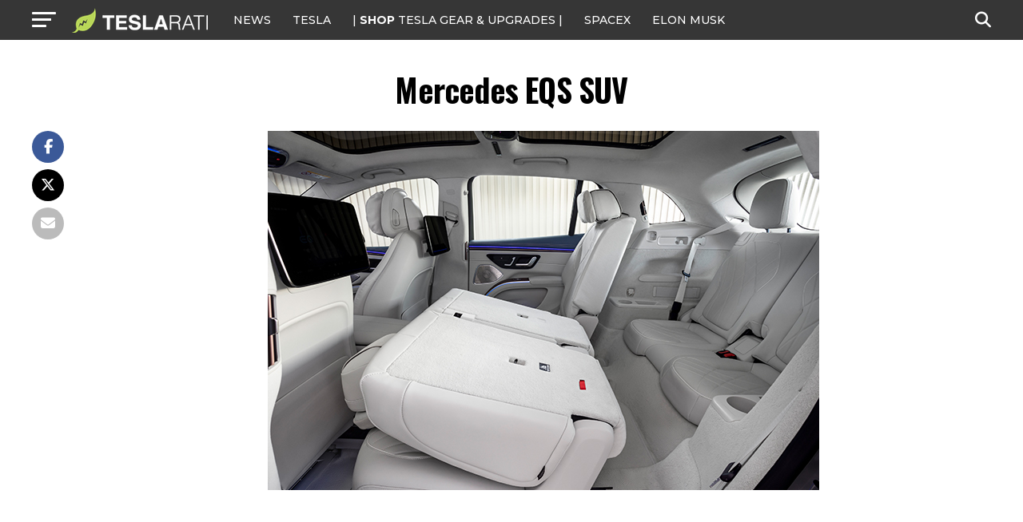

--- FILE ---
content_type: text/javascript;charset=UTF-8
request_url: https://jadserve.postrelease.com/t?ntv_mvi=&ntv_url=https%253A%252F%252Fwww.teslarati.com%252Fmercedes-unveils-new-eqs-suv%252F2023-eqs-suv-fmg-012-2up-dr%252F
body_size: 1446
content:
(function(){PostRelease.ProcessResponse({"version":"3","responseId":4089,"placements":[{"id":1074034,"selector":"article:nth-of-type(%p%) div.in-article-ad","injectionMode":1,"infScroll":{"position":1,"interval":1},"ads":[],"tracking":{"trackingBaseUrl":"https://jadserve.postrelease.com/trk.gif?ntv_ui\u003d9b423363-cbd0-4c34-80d3-9ccdcbdb04ea\u0026ntv_fl\[base64]\u003d\u003d\u0026ntv_ht\u003dFeNoaQA\u0026ntv_at\u003d","adVersionPlacement":"AAAAAAAAAAcmMQA","vcpmParams":{"minimumAreaViewable":0.5,"minimumExposedTime":1000,"checkOnFocus":true,"checkMinimumAreaViewable":false,"primaryImpressionURL":"https://jadserve.postrelease.com/trk.gif?ntv_at\u003d304\u0026ntv_ui\u003d9b423363-cbd0-4c34-80d3-9ccdcbdb04ea\u0026ntv_a\u003dAAAAAAAAAAcmMQA\u0026ntv_ht\u003dFeNoaQA\u0026ntv_fl\[base64]\u003d\u003d\u0026ord\u003d-2038772477","adID":0}},"type":0,"integrationType":0},{"id":1054517,"selector":"#mvp-author-box-wrap","injectionMode":2,"ads":[],"tracking":{"trackingBaseUrl":"https://jadserve.postrelease.com/trk.gif?ntv_ui\u003df6519faf-4653-46e6-a302-2478e8284de7\u0026ntv_fl\[base64]\u003d\u003d\u0026ntv_ht\u003dFeNoaQA\u0026ntv_at\u003d","adVersionPlacement":"AAAAAAAAAANRcQA","vcpmParams":{"minimumAreaViewable":0.5,"minimumExposedTime":1000,"checkOnFocus":true,"checkMinimumAreaViewable":false,"primaryImpressionURL":"https://jadserve.postrelease.com/trk.gif?ntv_at\u003d304\u0026ntv_ui\u003df6519faf-4653-46e6-a302-2478e8284de7\u0026ntv_a\u003dAAAAAAAAAANRcQA\u0026ntv_ht\u003dFeNoaQA\u0026ntv_fl\[base64]\u003d\u003d\u0026ord\u003d704051685","adID":0}},"type":0,"integrationType":0}],"trackingCode":"\u003cscript type\u003d\"text/javascript\"\u003entv.PostRelease.trackFirstPartyCookie(\u0027555f8bad-4950-47ed-b5de-247c62c1abe5\u0027);\u003c/script\u003e","safeIframe":false,"placementForTracking":1054517,"isWebview":false,"responseConsent":{"usPrivacyApplies":false,"gdprApplies":false,"gppApplies":false},"flags":{"useObserverViewability":true,"useMraidViewability":false}});})();